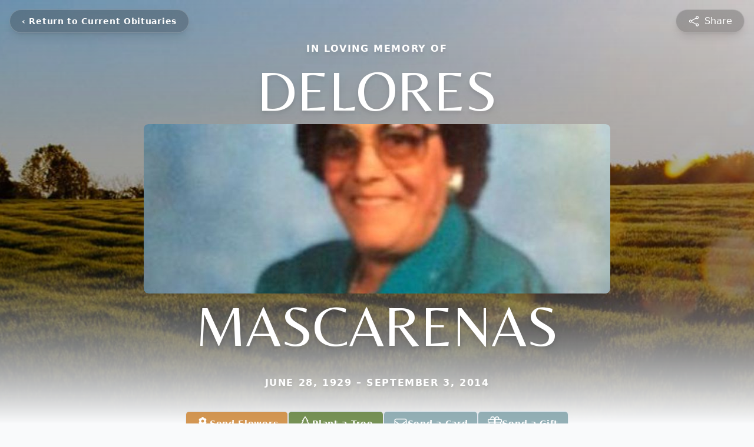

--- FILE ---
content_type: text/html; charset=utf-8
request_url: https://www.google.com/recaptcha/enterprise/anchor?ar=1&k=6LeMf3ogAAAAAOW1erUpF0Jfsz6-0sJ4r8F7ZJ-4&co=aHR0cHM6Ly93d3cuY2FzYWRhY2FyZXMuY29tOjQ0Mw..&hl=en&type=image&v=PoyoqOPhxBO7pBk68S4YbpHZ&theme=light&size=invisible&badge=bottomright&anchor-ms=20000&execute-ms=30000&cb=hyo1rw7lhd9m
body_size: 48868
content:
<!DOCTYPE HTML><html dir="ltr" lang="en"><head><meta http-equiv="Content-Type" content="text/html; charset=UTF-8">
<meta http-equiv="X-UA-Compatible" content="IE=edge">
<title>reCAPTCHA</title>
<style type="text/css">
/* cyrillic-ext */
@font-face {
  font-family: 'Roboto';
  font-style: normal;
  font-weight: 400;
  font-stretch: 100%;
  src: url(//fonts.gstatic.com/s/roboto/v48/KFO7CnqEu92Fr1ME7kSn66aGLdTylUAMa3GUBHMdazTgWw.woff2) format('woff2');
  unicode-range: U+0460-052F, U+1C80-1C8A, U+20B4, U+2DE0-2DFF, U+A640-A69F, U+FE2E-FE2F;
}
/* cyrillic */
@font-face {
  font-family: 'Roboto';
  font-style: normal;
  font-weight: 400;
  font-stretch: 100%;
  src: url(//fonts.gstatic.com/s/roboto/v48/KFO7CnqEu92Fr1ME7kSn66aGLdTylUAMa3iUBHMdazTgWw.woff2) format('woff2');
  unicode-range: U+0301, U+0400-045F, U+0490-0491, U+04B0-04B1, U+2116;
}
/* greek-ext */
@font-face {
  font-family: 'Roboto';
  font-style: normal;
  font-weight: 400;
  font-stretch: 100%;
  src: url(//fonts.gstatic.com/s/roboto/v48/KFO7CnqEu92Fr1ME7kSn66aGLdTylUAMa3CUBHMdazTgWw.woff2) format('woff2');
  unicode-range: U+1F00-1FFF;
}
/* greek */
@font-face {
  font-family: 'Roboto';
  font-style: normal;
  font-weight: 400;
  font-stretch: 100%;
  src: url(//fonts.gstatic.com/s/roboto/v48/KFO7CnqEu92Fr1ME7kSn66aGLdTylUAMa3-UBHMdazTgWw.woff2) format('woff2');
  unicode-range: U+0370-0377, U+037A-037F, U+0384-038A, U+038C, U+038E-03A1, U+03A3-03FF;
}
/* math */
@font-face {
  font-family: 'Roboto';
  font-style: normal;
  font-weight: 400;
  font-stretch: 100%;
  src: url(//fonts.gstatic.com/s/roboto/v48/KFO7CnqEu92Fr1ME7kSn66aGLdTylUAMawCUBHMdazTgWw.woff2) format('woff2');
  unicode-range: U+0302-0303, U+0305, U+0307-0308, U+0310, U+0312, U+0315, U+031A, U+0326-0327, U+032C, U+032F-0330, U+0332-0333, U+0338, U+033A, U+0346, U+034D, U+0391-03A1, U+03A3-03A9, U+03B1-03C9, U+03D1, U+03D5-03D6, U+03F0-03F1, U+03F4-03F5, U+2016-2017, U+2034-2038, U+203C, U+2040, U+2043, U+2047, U+2050, U+2057, U+205F, U+2070-2071, U+2074-208E, U+2090-209C, U+20D0-20DC, U+20E1, U+20E5-20EF, U+2100-2112, U+2114-2115, U+2117-2121, U+2123-214F, U+2190, U+2192, U+2194-21AE, U+21B0-21E5, U+21F1-21F2, U+21F4-2211, U+2213-2214, U+2216-22FF, U+2308-230B, U+2310, U+2319, U+231C-2321, U+2336-237A, U+237C, U+2395, U+239B-23B7, U+23D0, U+23DC-23E1, U+2474-2475, U+25AF, U+25B3, U+25B7, U+25BD, U+25C1, U+25CA, U+25CC, U+25FB, U+266D-266F, U+27C0-27FF, U+2900-2AFF, U+2B0E-2B11, U+2B30-2B4C, U+2BFE, U+3030, U+FF5B, U+FF5D, U+1D400-1D7FF, U+1EE00-1EEFF;
}
/* symbols */
@font-face {
  font-family: 'Roboto';
  font-style: normal;
  font-weight: 400;
  font-stretch: 100%;
  src: url(//fonts.gstatic.com/s/roboto/v48/KFO7CnqEu92Fr1ME7kSn66aGLdTylUAMaxKUBHMdazTgWw.woff2) format('woff2');
  unicode-range: U+0001-000C, U+000E-001F, U+007F-009F, U+20DD-20E0, U+20E2-20E4, U+2150-218F, U+2190, U+2192, U+2194-2199, U+21AF, U+21E6-21F0, U+21F3, U+2218-2219, U+2299, U+22C4-22C6, U+2300-243F, U+2440-244A, U+2460-24FF, U+25A0-27BF, U+2800-28FF, U+2921-2922, U+2981, U+29BF, U+29EB, U+2B00-2BFF, U+4DC0-4DFF, U+FFF9-FFFB, U+10140-1018E, U+10190-1019C, U+101A0, U+101D0-101FD, U+102E0-102FB, U+10E60-10E7E, U+1D2C0-1D2D3, U+1D2E0-1D37F, U+1F000-1F0FF, U+1F100-1F1AD, U+1F1E6-1F1FF, U+1F30D-1F30F, U+1F315, U+1F31C, U+1F31E, U+1F320-1F32C, U+1F336, U+1F378, U+1F37D, U+1F382, U+1F393-1F39F, U+1F3A7-1F3A8, U+1F3AC-1F3AF, U+1F3C2, U+1F3C4-1F3C6, U+1F3CA-1F3CE, U+1F3D4-1F3E0, U+1F3ED, U+1F3F1-1F3F3, U+1F3F5-1F3F7, U+1F408, U+1F415, U+1F41F, U+1F426, U+1F43F, U+1F441-1F442, U+1F444, U+1F446-1F449, U+1F44C-1F44E, U+1F453, U+1F46A, U+1F47D, U+1F4A3, U+1F4B0, U+1F4B3, U+1F4B9, U+1F4BB, U+1F4BF, U+1F4C8-1F4CB, U+1F4D6, U+1F4DA, U+1F4DF, U+1F4E3-1F4E6, U+1F4EA-1F4ED, U+1F4F7, U+1F4F9-1F4FB, U+1F4FD-1F4FE, U+1F503, U+1F507-1F50B, U+1F50D, U+1F512-1F513, U+1F53E-1F54A, U+1F54F-1F5FA, U+1F610, U+1F650-1F67F, U+1F687, U+1F68D, U+1F691, U+1F694, U+1F698, U+1F6AD, U+1F6B2, U+1F6B9-1F6BA, U+1F6BC, U+1F6C6-1F6CF, U+1F6D3-1F6D7, U+1F6E0-1F6EA, U+1F6F0-1F6F3, U+1F6F7-1F6FC, U+1F700-1F7FF, U+1F800-1F80B, U+1F810-1F847, U+1F850-1F859, U+1F860-1F887, U+1F890-1F8AD, U+1F8B0-1F8BB, U+1F8C0-1F8C1, U+1F900-1F90B, U+1F93B, U+1F946, U+1F984, U+1F996, U+1F9E9, U+1FA00-1FA6F, U+1FA70-1FA7C, U+1FA80-1FA89, U+1FA8F-1FAC6, U+1FACE-1FADC, U+1FADF-1FAE9, U+1FAF0-1FAF8, U+1FB00-1FBFF;
}
/* vietnamese */
@font-face {
  font-family: 'Roboto';
  font-style: normal;
  font-weight: 400;
  font-stretch: 100%;
  src: url(//fonts.gstatic.com/s/roboto/v48/KFO7CnqEu92Fr1ME7kSn66aGLdTylUAMa3OUBHMdazTgWw.woff2) format('woff2');
  unicode-range: U+0102-0103, U+0110-0111, U+0128-0129, U+0168-0169, U+01A0-01A1, U+01AF-01B0, U+0300-0301, U+0303-0304, U+0308-0309, U+0323, U+0329, U+1EA0-1EF9, U+20AB;
}
/* latin-ext */
@font-face {
  font-family: 'Roboto';
  font-style: normal;
  font-weight: 400;
  font-stretch: 100%;
  src: url(//fonts.gstatic.com/s/roboto/v48/KFO7CnqEu92Fr1ME7kSn66aGLdTylUAMa3KUBHMdazTgWw.woff2) format('woff2');
  unicode-range: U+0100-02BA, U+02BD-02C5, U+02C7-02CC, U+02CE-02D7, U+02DD-02FF, U+0304, U+0308, U+0329, U+1D00-1DBF, U+1E00-1E9F, U+1EF2-1EFF, U+2020, U+20A0-20AB, U+20AD-20C0, U+2113, U+2C60-2C7F, U+A720-A7FF;
}
/* latin */
@font-face {
  font-family: 'Roboto';
  font-style: normal;
  font-weight: 400;
  font-stretch: 100%;
  src: url(//fonts.gstatic.com/s/roboto/v48/KFO7CnqEu92Fr1ME7kSn66aGLdTylUAMa3yUBHMdazQ.woff2) format('woff2');
  unicode-range: U+0000-00FF, U+0131, U+0152-0153, U+02BB-02BC, U+02C6, U+02DA, U+02DC, U+0304, U+0308, U+0329, U+2000-206F, U+20AC, U+2122, U+2191, U+2193, U+2212, U+2215, U+FEFF, U+FFFD;
}
/* cyrillic-ext */
@font-face {
  font-family: 'Roboto';
  font-style: normal;
  font-weight: 500;
  font-stretch: 100%;
  src: url(//fonts.gstatic.com/s/roboto/v48/KFO7CnqEu92Fr1ME7kSn66aGLdTylUAMa3GUBHMdazTgWw.woff2) format('woff2');
  unicode-range: U+0460-052F, U+1C80-1C8A, U+20B4, U+2DE0-2DFF, U+A640-A69F, U+FE2E-FE2F;
}
/* cyrillic */
@font-face {
  font-family: 'Roboto';
  font-style: normal;
  font-weight: 500;
  font-stretch: 100%;
  src: url(//fonts.gstatic.com/s/roboto/v48/KFO7CnqEu92Fr1ME7kSn66aGLdTylUAMa3iUBHMdazTgWw.woff2) format('woff2');
  unicode-range: U+0301, U+0400-045F, U+0490-0491, U+04B0-04B1, U+2116;
}
/* greek-ext */
@font-face {
  font-family: 'Roboto';
  font-style: normal;
  font-weight: 500;
  font-stretch: 100%;
  src: url(//fonts.gstatic.com/s/roboto/v48/KFO7CnqEu92Fr1ME7kSn66aGLdTylUAMa3CUBHMdazTgWw.woff2) format('woff2');
  unicode-range: U+1F00-1FFF;
}
/* greek */
@font-face {
  font-family: 'Roboto';
  font-style: normal;
  font-weight: 500;
  font-stretch: 100%;
  src: url(//fonts.gstatic.com/s/roboto/v48/KFO7CnqEu92Fr1ME7kSn66aGLdTylUAMa3-UBHMdazTgWw.woff2) format('woff2');
  unicode-range: U+0370-0377, U+037A-037F, U+0384-038A, U+038C, U+038E-03A1, U+03A3-03FF;
}
/* math */
@font-face {
  font-family: 'Roboto';
  font-style: normal;
  font-weight: 500;
  font-stretch: 100%;
  src: url(//fonts.gstatic.com/s/roboto/v48/KFO7CnqEu92Fr1ME7kSn66aGLdTylUAMawCUBHMdazTgWw.woff2) format('woff2');
  unicode-range: U+0302-0303, U+0305, U+0307-0308, U+0310, U+0312, U+0315, U+031A, U+0326-0327, U+032C, U+032F-0330, U+0332-0333, U+0338, U+033A, U+0346, U+034D, U+0391-03A1, U+03A3-03A9, U+03B1-03C9, U+03D1, U+03D5-03D6, U+03F0-03F1, U+03F4-03F5, U+2016-2017, U+2034-2038, U+203C, U+2040, U+2043, U+2047, U+2050, U+2057, U+205F, U+2070-2071, U+2074-208E, U+2090-209C, U+20D0-20DC, U+20E1, U+20E5-20EF, U+2100-2112, U+2114-2115, U+2117-2121, U+2123-214F, U+2190, U+2192, U+2194-21AE, U+21B0-21E5, U+21F1-21F2, U+21F4-2211, U+2213-2214, U+2216-22FF, U+2308-230B, U+2310, U+2319, U+231C-2321, U+2336-237A, U+237C, U+2395, U+239B-23B7, U+23D0, U+23DC-23E1, U+2474-2475, U+25AF, U+25B3, U+25B7, U+25BD, U+25C1, U+25CA, U+25CC, U+25FB, U+266D-266F, U+27C0-27FF, U+2900-2AFF, U+2B0E-2B11, U+2B30-2B4C, U+2BFE, U+3030, U+FF5B, U+FF5D, U+1D400-1D7FF, U+1EE00-1EEFF;
}
/* symbols */
@font-face {
  font-family: 'Roboto';
  font-style: normal;
  font-weight: 500;
  font-stretch: 100%;
  src: url(//fonts.gstatic.com/s/roboto/v48/KFO7CnqEu92Fr1ME7kSn66aGLdTylUAMaxKUBHMdazTgWw.woff2) format('woff2');
  unicode-range: U+0001-000C, U+000E-001F, U+007F-009F, U+20DD-20E0, U+20E2-20E4, U+2150-218F, U+2190, U+2192, U+2194-2199, U+21AF, U+21E6-21F0, U+21F3, U+2218-2219, U+2299, U+22C4-22C6, U+2300-243F, U+2440-244A, U+2460-24FF, U+25A0-27BF, U+2800-28FF, U+2921-2922, U+2981, U+29BF, U+29EB, U+2B00-2BFF, U+4DC0-4DFF, U+FFF9-FFFB, U+10140-1018E, U+10190-1019C, U+101A0, U+101D0-101FD, U+102E0-102FB, U+10E60-10E7E, U+1D2C0-1D2D3, U+1D2E0-1D37F, U+1F000-1F0FF, U+1F100-1F1AD, U+1F1E6-1F1FF, U+1F30D-1F30F, U+1F315, U+1F31C, U+1F31E, U+1F320-1F32C, U+1F336, U+1F378, U+1F37D, U+1F382, U+1F393-1F39F, U+1F3A7-1F3A8, U+1F3AC-1F3AF, U+1F3C2, U+1F3C4-1F3C6, U+1F3CA-1F3CE, U+1F3D4-1F3E0, U+1F3ED, U+1F3F1-1F3F3, U+1F3F5-1F3F7, U+1F408, U+1F415, U+1F41F, U+1F426, U+1F43F, U+1F441-1F442, U+1F444, U+1F446-1F449, U+1F44C-1F44E, U+1F453, U+1F46A, U+1F47D, U+1F4A3, U+1F4B0, U+1F4B3, U+1F4B9, U+1F4BB, U+1F4BF, U+1F4C8-1F4CB, U+1F4D6, U+1F4DA, U+1F4DF, U+1F4E3-1F4E6, U+1F4EA-1F4ED, U+1F4F7, U+1F4F9-1F4FB, U+1F4FD-1F4FE, U+1F503, U+1F507-1F50B, U+1F50D, U+1F512-1F513, U+1F53E-1F54A, U+1F54F-1F5FA, U+1F610, U+1F650-1F67F, U+1F687, U+1F68D, U+1F691, U+1F694, U+1F698, U+1F6AD, U+1F6B2, U+1F6B9-1F6BA, U+1F6BC, U+1F6C6-1F6CF, U+1F6D3-1F6D7, U+1F6E0-1F6EA, U+1F6F0-1F6F3, U+1F6F7-1F6FC, U+1F700-1F7FF, U+1F800-1F80B, U+1F810-1F847, U+1F850-1F859, U+1F860-1F887, U+1F890-1F8AD, U+1F8B0-1F8BB, U+1F8C0-1F8C1, U+1F900-1F90B, U+1F93B, U+1F946, U+1F984, U+1F996, U+1F9E9, U+1FA00-1FA6F, U+1FA70-1FA7C, U+1FA80-1FA89, U+1FA8F-1FAC6, U+1FACE-1FADC, U+1FADF-1FAE9, U+1FAF0-1FAF8, U+1FB00-1FBFF;
}
/* vietnamese */
@font-face {
  font-family: 'Roboto';
  font-style: normal;
  font-weight: 500;
  font-stretch: 100%;
  src: url(//fonts.gstatic.com/s/roboto/v48/KFO7CnqEu92Fr1ME7kSn66aGLdTylUAMa3OUBHMdazTgWw.woff2) format('woff2');
  unicode-range: U+0102-0103, U+0110-0111, U+0128-0129, U+0168-0169, U+01A0-01A1, U+01AF-01B0, U+0300-0301, U+0303-0304, U+0308-0309, U+0323, U+0329, U+1EA0-1EF9, U+20AB;
}
/* latin-ext */
@font-face {
  font-family: 'Roboto';
  font-style: normal;
  font-weight: 500;
  font-stretch: 100%;
  src: url(//fonts.gstatic.com/s/roboto/v48/KFO7CnqEu92Fr1ME7kSn66aGLdTylUAMa3KUBHMdazTgWw.woff2) format('woff2');
  unicode-range: U+0100-02BA, U+02BD-02C5, U+02C7-02CC, U+02CE-02D7, U+02DD-02FF, U+0304, U+0308, U+0329, U+1D00-1DBF, U+1E00-1E9F, U+1EF2-1EFF, U+2020, U+20A0-20AB, U+20AD-20C0, U+2113, U+2C60-2C7F, U+A720-A7FF;
}
/* latin */
@font-face {
  font-family: 'Roboto';
  font-style: normal;
  font-weight: 500;
  font-stretch: 100%;
  src: url(//fonts.gstatic.com/s/roboto/v48/KFO7CnqEu92Fr1ME7kSn66aGLdTylUAMa3yUBHMdazQ.woff2) format('woff2');
  unicode-range: U+0000-00FF, U+0131, U+0152-0153, U+02BB-02BC, U+02C6, U+02DA, U+02DC, U+0304, U+0308, U+0329, U+2000-206F, U+20AC, U+2122, U+2191, U+2193, U+2212, U+2215, U+FEFF, U+FFFD;
}
/* cyrillic-ext */
@font-face {
  font-family: 'Roboto';
  font-style: normal;
  font-weight: 900;
  font-stretch: 100%;
  src: url(//fonts.gstatic.com/s/roboto/v48/KFO7CnqEu92Fr1ME7kSn66aGLdTylUAMa3GUBHMdazTgWw.woff2) format('woff2');
  unicode-range: U+0460-052F, U+1C80-1C8A, U+20B4, U+2DE0-2DFF, U+A640-A69F, U+FE2E-FE2F;
}
/* cyrillic */
@font-face {
  font-family: 'Roboto';
  font-style: normal;
  font-weight: 900;
  font-stretch: 100%;
  src: url(//fonts.gstatic.com/s/roboto/v48/KFO7CnqEu92Fr1ME7kSn66aGLdTylUAMa3iUBHMdazTgWw.woff2) format('woff2');
  unicode-range: U+0301, U+0400-045F, U+0490-0491, U+04B0-04B1, U+2116;
}
/* greek-ext */
@font-face {
  font-family: 'Roboto';
  font-style: normal;
  font-weight: 900;
  font-stretch: 100%;
  src: url(//fonts.gstatic.com/s/roboto/v48/KFO7CnqEu92Fr1ME7kSn66aGLdTylUAMa3CUBHMdazTgWw.woff2) format('woff2');
  unicode-range: U+1F00-1FFF;
}
/* greek */
@font-face {
  font-family: 'Roboto';
  font-style: normal;
  font-weight: 900;
  font-stretch: 100%;
  src: url(//fonts.gstatic.com/s/roboto/v48/KFO7CnqEu92Fr1ME7kSn66aGLdTylUAMa3-UBHMdazTgWw.woff2) format('woff2');
  unicode-range: U+0370-0377, U+037A-037F, U+0384-038A, U+038C, U+038E-03A1, U+03A3-03FF;
}
/* math */
@font-face {
  font-family: 'Roboto';
  font-style: normal;
  font-weight: 900;
  font-stretch: 100%;
  src: url(//fonts.gstatic.com/s/roboto/v48/KFO7CnqEu92Fr1ME7kSn66aGLdTylUAMawCUBHMdazTgWw.woff2) format('woff2');
  unicode-range: U+0302-0303, U+0305, U+0307-0308, U+0310, U+0312, U+0315, U+031A, U+0326-0327, U+032C, U+032F-0330, U+0332-0333, U+0338, U+033A, U+0346, U+034D, U+0391-03A1, U+03A3-03A9, U+03B1-03C9, U+03D1, U+03D5-03D6, U+03F0-03F1, U+03F4-03F5, U+2016-2017, U+2034-2038, U+203C, U+2040, U+2043, U+2047, U+2050, U+2057, U+205F, U+2070-2071, U+2074-208E, U+2090-209C, U+20D0-20DC, U+20E1, U+20E5-20EF, U+2100-2112, U+2114-2115, U+2117-2121, U+2123-214F, U+2190, U+2192, U+2194-21AE, U+21B0-21E5, U+21F1-21F2, U+21F4-2211, U+2213-2214, U+2216-22FF, U+2308-230B, U+2310, U+2319, U+231C-2321, U+2336-237A, U+237C, U+2395, U+239B-23B7, U+23D0, U+23DC-23E1, U+2474-2475, U+25AF, U+25B3, U+25B7, U+25BD, U+25C1, U+25CA, U+25CC, U+25FB, U+266D-266F, U+27C0-27FF, U+2900-2AFF, U+2B0E-2B11, U+2B30-2B4C, U+2BFE, U+3030, U+FF5B, U+FF5D, U+1D400-1D7FF, U+1EE00-1EEFF;
}
/* symbols */
@font-face {
  font-family: 'Roboto';
  font-style: normal;
  font-weight: 900;
  font-stretch: 100%;
  src: url(//fonts.gstatic.com/s/roboto/v48/KFO7CnqEu92Fr1ME7kSn66aGLdTylUAMaxKUBHMdazTgWw.woff2) format('woff2');
  unicode-range: U+0001-000C, U+000E-001F, U+007F-009F, U+20DD-20E0, U+20E2-20E4, U+2150-218F, U+2190, U+2192, U+2194-2199, U+21AF, U+21E6-21F0, U+21F3, U+2218-2219, U+2299, U+22C4-22C6, U+2300-243F, U+2440-244A, U+2460-24FF, U+25A0-27BF, U+2800-28FF, U+2921-2922, U+2981, U+29BF, U+29EB, U+2B00-2BFF, U+4DC0-4DFF, U+FFF9-FFFB, U+10140-1018E, U+10190-1019C, U+101A0, U+101D0-101FD, U+102E0-102FB, U+10E60-10E7E, U+1D2C0-1D2D3, U+1D2E0-1D37F, U+1F000-1F0FF, U+1F100-1F1AD, U+1F1E6-1F1FF, U+1F30D-1F30F, U+1F315, U+1F31C, U+1F31E, U+1F320-1F32C, U+1F336, U+1F378, U+1F37D, U+1F382, U+1F393-1F39F, U+1F3A7-1F3A8, U+1F3AC-1F3AF, U+1F3C2, U+1F3C4-1F3C6, U+1F3CA-1F3CE, U+1F3D4-1F3E0, U+1F3ED, U+1F3F1-1F3F3, U+1F3F5-1F3F7, U+1F408, U+1F415, U+1F41F, U+1F426, U+1F43F, U+1F441-1F442, U+1F444, U+1F446-1F449, U+1F44C-1F44E, U+1F453, U+1F46A, U+1F47D, U+1F4A3, U+1F4B0, U+1F4B3, U+1F4B9, U+1F4BB, U+1F4BF, U+1F4C8-1F4CB, U+1F4D6, U+1F4DA, U+1F4DF, U+1F4E3-1F4E6, U+1F4EA-1F4ED, U+1F4F7, U+1F4F9-1F4FB, U+1F4FD-1F4FE, U+1F503, U+1F507-1F50B, U+1F50D, U+1F512-1F513, U+1F53E-1F54A, U+1F54F-1F5FA, U+1F610, U+1F650-1F67F, U+1F687, U+1F68D, U+1F691, U+1F694, U+1F698, U+1F6AD, U+1F6B2, U+1F6B9-1F6BA, U+1F6BC, U+1F6C6-1F6CF, U+1F6D3-1F6D7, U+1F6E0-1F6EA, U+1F6F0-1F6F3, U+1F6F7-1F6FC, U+1F700-1F7FF, U+1F800-1F80B, U+1F810-1F847, U+1F850-1F859, U+1F860-1F887, U+1F890-1F8AD, U+1F8B0-1F8BB, U+1F8C0-1F8C1, U+1F900-1F90B, U+1F93B, U+1F946, U+1F984, U+1F996, U+1F9E9, U+1FA00-1FA6F, U+1FA70-1FA7C, U+1FA80-1FA89, U+1FA8F-1FAC6, U+1FACE-1FADC, U+1FADF-1FAE9, U+1FAF0-1FAF8, U+1FB00-1FBFF;
}
/* vietnamese */
@font-face {
  font-family: 'Roboto';
  font-style: normal;
  font-weight: 900;
  font-stretch: 100%;
  src: url(//fonts.gstatic.com/s/roboto/v48/KFO7CnqEu92Fr1ME7kSn66aGLdTylUAMa3OUBHMdazTgWw.woff2) format('woff2');
  unicode-range: U+0102-0103, U+0110-0111, U+0128-0129, U+0168-0169, U+01A0-01A1, U+01AF-01B0, U+0300-0301, U+0303-0304, U+0308-0309, U+0323, U+0329, U+1EA0-1EF9, U+20AB;
}
/* latin-ext */
@font-face {
  font-family: 'Roboto';
  font-style: normal;
  font-weight: 900;
  font-stretch: 100%;
  src: url(//fonts.gstatic.com/s/roboto/v48/KFO7CnqEu92Fr1ME7kSn66aGLdTylUAMa3KUBHMdazTgWw.woff2) format('woff2');
  unicode-range: U+0100-02BA, U+02BD-02C5, U+02C7-02CC, U+02CE-02D7, U+02DD-02FF, U+0304, U+0308, U+0329, U+1D00-1DBF, U+1E00-1E9F, U+1EF2-1EFF, U+2020, U+20A0-20AB, U+20AD-20C0, U+2113, U+2C60-2C7F, U+A720-A7FF;
}
/* latin */
@font-face {
  font-family: 'Roboto';
  font-style: normal;
  font-weight: 900;
  font-stretch: 100%;
  src: url(//fonts.gstatic.com/s/roboto/v48/KFO7CnqEu92Fr1ME7kSn66aGLdTylUAMa3yUBHMdazQ.woff2) format('woff2');
  unicode-range: U+0000-00FF, U+0131, U+0152-0153, U+02BB-02BC, U+02C6, U+02DA, U+02DC, U+0304, U+0308, U+0329, U+2000-206F, U+20AC, U+2122, U+2191, U+2193, U+2212, U+2215, U+FEFF, U+FFFD;
}

</style>
<link rel="stylesheet" type="text/css" href="https://www.gstatic.com/recaptcha/releases/PoyoqOPhxBO7pBk68S4YbpHZ/styles__ltr.css">
<script nonce="nDTJDRW4SPj-UZp-9CTzug" type="text/javascript">window['__recaptcha_api'] = 'https://www.google.com/recaptcha/enterprise/';</script>
<script type="text/javascript" src="https://www.gstatic.com/recaptcha/releases/PoyoqOPhxBO7pBk68S4YbpHZ/recaptcha__en.js" nonce="nDTJDRW4SPj-UZp-9CTzug">
      
    </script></head>
<body><div id="rc-anchor-alert" class="rc-anchor-alert"></div>
<input type="hidden" id="recaptcha-token" value="[base64]">
<script type="text/javascript" nonce="nDTJDRW4SPj-UZp-9CTzug">
      recaptcha.anchor.Main.init("[\x22ainput\x22,[\x22bgdata\x22,\x22\x22,\[base64]/[base64]/[base64]/ZyhXLGgpOnEoW04sMjEsbF0sVywwKSxoKSxmYWxzZSxmYWxzZSl9Y2F0Y2goayl7RygzNTgsVyk/[base64]/[base64]/[base64]/[base64]/[base64]/[base64]/[base64]/bmV3IEJbT10oRFswXSk6dz09Mj9uZXcgQltPXShEWzBdLERbMV0pOnc9PTM/bmV3IEJbT10oRFswXSxEWzFdLERbMl0pOnc9PTQ/[base64]/[base64]/[base64]/[base64]/[base64]\\u003d\x22,\[base64]\\u003d\\u003d\x22,\x22F0ElWzzDiXc9e8KBVjTClMO/wobCg8ODPsK0w4lnbsKLXsK7fXMaOD7DrAZlw6MywpLDgcOLEcORXMOTQXJEQgbCtQY5wrbCqVfDpzlNcWkrw55DYsKjw4FXXRjChcOWT8KgQ8O4GMKTSnJ8fA3DnlrDucOIT8KeY8O6w43Clw7CncKxQDQYMkjCn8KtcBgSNlceJ8Kcw4rDkw/CvATDvQ48wrMIwqXDjg7CiilNRsOPw6jDvkrDlMKEPQ7CnT1gwpDDgMODwoVowpEoVcOdwqPDjsO/[base64]/[base64]/DjcOxw5vCu2vCvcKtFMKhwrPCmsK3ZiXDg8KUwpjCmTjCimUTw5rDoh8Pw6lIfz/CqsKzwoXDjHfCj3XCksKhwoNfw68uw5IEwqkjwp3DhzwWDsOVYsOMw5jCoitMw55hwp0dBMO5wrrCrCLCh8KTIsOHY8KCwpPDqEnDoDFCwozClMO0w6MfwqlSw43CssOdVxDDnEVZJVTCugvCkBDCuxVIPhLCiMK0NBxLwrDCmU3DhsOrG8K/Lnlrc8OLb8KKw5vCjVvClcKQHsOxw6PCqcKAw6lYKnjClMK3w7Fiw63DmcOXLMKvbcKawrHDhcOswp05ZMOwb8K9Q8Oawqwmw7ViSkxrRRnCtMKzF0/[base64]/CnG3Dg2zCtcOPwqtOZ3kXw6ZmUcKCeWENwr0ADsKjwoTCsnxrO8KQW8K6cMKPCsO6DQTDjlTDu8KXZMKtM3t2w5BEID3DrcKZwrAuXMK+IsK/w5zDgBPCux/DjRRcBsKrAMKQwo3DpCbDgA9DTgvDsTQ6w6dgw5lGwrnChUbDosOvFyPDmMO1wqduD8K2woDDkUDCjMKWwpcvw4xyd8KuF8OsIMKwIcKQTsOHUGPCnHPCqcOnw4vDtibChBcGwpgvM3bCtMKEw5jDhMOUN2bDgRnDrcKGw4XDult1RcKCwrh/w6XDtXLDgsKwwqE5wp8XLWLDiysOaTjDrMKmQcOQC8KMwo3Drj0JRMKswr8fw5DCi0ZoV8OTwogQwrXDh8KUw79UwqwZPh95w5h0ASfCv8KNwqY/w4/[base64]/wrp4w7FKwpnDoUF0w645FAgawpg8E8OVw4jDlERDwr4we8O/w5DCpcKww5HCp0UhE2gzSx/DmsOkICHDmhk5I8O0NMKZwo1tw5jDh8OvMkZsZMKffcOVG8Oow4gTw6zDvcOmI8OqKMO9w5lOXQRvw5cMw6hrZxs4Bl3ChsK7cB/DjMKCw47CkR7DocO4wpLDrBFKCDolwpbDgMOFTzoQw6caCS4EJB3DnCIhwpXCisOSJV8fZ2UPw6zChSTChFjCq8Kzw5PDsi4bw51Iw7YbNcOhw6jDh2F6woU7W1dswo11NsKtGwDDlBs5w6hDwqbCkVBUPB1Awo0/D8OPPX1eKcOKQMKyITJlw63DoMKQw418OTrCt2bDoEPDqFVEGDrCrD7ClsOkIcOEwrcQSy8Kw7U7OjHCqy9ndBgDIxVNJlgnw6JrwpVIw5gqWsKdNMOAKHXCkFIJOCLCn8KrwpLCl8KIwptCWsOMRmrCkXHDql5zwq9yZ8OeewFOw5orwrPDusOYwoZ8SmMXw7UNaX/DuMKbXxwZaHtyZnBPcTZPwrl8wqDCvCgYw6o0w60xwoEiw5w7w600woU0w7XDkybCsDFzw5nDqGlgCzM6UlYswrNbHXEUbVHCisO/w7HDr03DqlrDohvCpV8GJVF/X8OKwrHDkxJpTMOpw5VCwo7DrsO5w7ZowoNuMMO6fMKZBwTCvsKew7RWJ8Kmw49MwqTCrBDDrsOqER7Cn0QISC7CmMOIScKZw60Lw5DDp8ONw6/[base64]/[base64]/CpMOyd0nDlW8Iwp9Hw5UYVsKoei8Xw6nCpcKZHMKew6N+w7pnWTciYBrDokFuLsO3eTnDssOaf8K7dVkWacOgCcOBwoPDoA7Dh8OMwpoDw4xZCB5Fw7HCjDEqS8O7wpAiwrTCo8KxI2gJw6bDnDNPwrHDllxSGXTCkV/[base64]/CvMKJw5fDnxLDnMKCE1bDusOpK8Kqwpd7NMK3csOuw6Uyw64DDTHDkE7DqHwiS8KjGGLCijTDmHBAWwd1wqclw6dNwoE7wqbDvU/DksKJwrkFQsKgfmfCtgNUwoPDqMOJA31ZXsKhAsOGTTPDlsOUHQRXw7sCGcK5acKkGlU/FMOlwo/DrgBqwqkFwqnCiGXCmRjCjxgifnTCqcOuwpvCrcKJRmPChMKnYR1qBlo2wojCrsK0VMK/LG/Cm8OCICNLcA8ew4Y3c8K/wp/CmcKDw59mW8KgD2APw4nCoCVdKcKqwq/CgQkDQStBw7rDh8OedMK1w7XCogIhG8KHZ13DrFDCmR4Ew60KDsO2QMOTw4LCvyHDpVAlC8Kmw7V0M8Kjw6rDvcOPw71jIT4Gwp7CncKVeAJrWBzCgBQDMcKYccKHe05Qw6bDpAzDt8K+a8OhccKRAMO9RcK5AsOvw613wpF6HRDDhF4Ka3/DjCfCvT8Lw54hKh9uXGY5NRTCg8KcacOfJ8KAw53DvnzDuybDr8O3wojDhHFMw6/CgsOgw6ofJMKBW8O6wrbCuhLCmA/DnRQxZMK2XVrDqQ1CR8Kxw7Q+w5FZZsKHVjkmw7LCtzVsby42w7HDqsK5CR/CicOLwobDu8OOw6MdHhxJwozCusKbw7EBfMKUw5rCscOHMsKhw67DosOlwofCrhZtPMKzw4VZw6BhZ8O5wp3CssKgCgbCm8OieSXCj8KNA2rChcKlwo7CnXbDvALCtcO6wp9Iw4fCrcOpD0HDtC/CvHzCmMKqwpPDg0/[base64]/w7rDjVpUKEPDnkbCt8KMw5t6w5ZABMKsw6rDnX7Dj8OUwp1/[base64]/[base64]/FAcDwrbDocKGw6ciwonCiGLCn0IsAlzCp8ODXxrCp8K2CFvCqcKEQlbDlDPDusOVLiDClwLDicOswqxYScO+Wn9mw7NNwrrCj8KXw6xyQSw5w7rCpMKuEMOMwojDtcO3w7llwpARMF5pGhrDjMKKVWjDn8OxwqPCqknDsBvChcKGA8KBwpIFw6/Cry9uCTUUw77CgyPDnsK2w5/[base64]/QcKBVC0Ywq/[base64]/Dg3LDhn7CocOywqsoHsKKwpnDigTDgMOfSTbCoHRBd1RFFsKkdsK3STrDpSEGw7UHVy3DpcK0w4zChsOhIwlaw5jDsX1PTTHChMKfwrPCq8Onw4fDiMKUw5rChcO1wocOXGzCscOLOns7V8O5w44Yw4HDvMOWw6TCuVPDhMK5w6/Dp8KPwowlPsKDLHnDisKpZcOyGcOZw63DtzFLwohNwporVsKqChDDj8K1w4fCvn/DlcOQwpHCh8OTRBMvwpDCgcKUwrTDsUBaw75beMKLw6I2B8OVwpJSw6JYWiFRUEPDthBxY3xiw4Rhwq3DksOqwpPCnCVAwpNDwpAVORUIw4jDlMOrecO5XcK8VcKRcnRHwrklw4jCml/Cjj/CszJjAsKFwqIuEMKZwqp6woXDnE7Do2tdwo7Dg8KSw73CgsONUcKVwo/DjcKcwqVeb8OyWG1rw6vCucOpwrHCuFsxGR8PE8KyAU7CqsKJag3DuMKYw4DDlMK0w6TCrcO7T8Ktw7PDgMK5MsK+GsKBw5AGSFvDvD5DYMO7w4XDiMKWBMO0U8Oxwr44BkzDuA3DuTJbKFN/aRdsPlk7wqgZw6cSwqLCicK/csK6w6vDpEBANl8CbcK3XSzDpcKtw4DDnMKSa2fChsOUPXvDkMKGMVzDhRBSw5zCtX02wpvDtRR9eTLDr8OZNygPb3Jlwr/[base64]/CkcOYwpbDgXZIw6nDnhPClRfDnsOwewTDvzV2w67CnFcRw4DDpsKcw67DmzLCrsOdw6hEwobDr0vCo8KnB0c6w5jDlTjDv8KNTcKNfMOLCiLCtV1BXMKRMMOJDhfCoMOuw5NzIl7DtkM0acKvw6zDiMK/J8O6fcOIKMKywq/CixbDvgjDscOwK8KFwrYnw4DDrE93bRLCvxbCvw0LVFBBwonDhFvCucOBBTnCgsKHccKCT8KyfzjCkMKkwpHCqsO1DRrDl2rCqTNJw4jDuMKBwoHCgsKvw7woYD/[base64]/DscOiAlXCiEtOwpcEwoJBw7/ChsKXwr1Hw6DCrnY9LnsjwqQqw4zDrgPDpk14w7/CnF5uDXLDvXVEwoTCsjTDvcOJd31uP8OBw7bCssKXw5dYbcKuw67DiC7CgT3CvkZjw7l3WkMlw51jwr0Lw4NxScKbQwTDoMOdcCTDiGLClgXCpMK7TS0Cw7jCmsKTURjDg8KebMKiwrJSVcOmw6RzaEJ4HS0JwovCpcOJIMK6w6TDscOiY8OLw4JvKsOXImfCj0fDiE/[base64]/CnMK1BcKEw5LDkA7Ch0TDmsO4KCsBwovDuMOLZgkZw6NlwrMBOsOewrdEGMKIwprDoxnCrCIbHcKow4/CrXhJw4PDpANtw41Gw5Q1wrV/[base64]/CisOQFVo6CMKYWsO9woTCtm/[base64]/DuUPCjElfP8O/AcOBQEAgECnDm1khwqczwrTDlBYMwo9sw7RlHDPDr8Kuwp/DvMO/TMOiIsObcF3Csg7CmFTDvMKQBmDCgcK+LTUbwr3CtWTCmcKJwr/DgD7Cqgk5w6hwGsODcn04woQgEwbCjMKtw49iw5JhUgzCqnpAwop3w4XDpnTCo8Kbw6JjdkPDpSjDusK6BsOAwqcrw5kiEcOVw5fCvF7DnTDDp8O7XsOgbynDvQkRfcO0ZgFHw6TCv8O+Vj/Dl8K7w7V7aAbDg8KIw7jDgsOaw4RjH1TCmSzCiMKzHwlNEMOtR8K6w5HCi8KLGU8GwrIJw4rCo8OKdMK2RcK4wqwhChrDsn82UMOEw4EIw47DncOqHMOnwpfCsX9/U0zDusKvw4DCtjPDt8O3RcOsCcOVHmvDlsOww53Dl8OCwpPCs8K+CADCsmx+woR3c8K7IsK5bxXCkXcWaxNXwqrCjxFdUzBNI8OzPcKOwo4BwrBUY8KUEjvDslTDisKYEkbDvgg8EsKCwpjCsm3DoMKhw6I/bB3Ck8O1wovDs1p0wqbDtFzDrcObw5HCtXnChFrDg8Kdw6dyA8OXP8K2w7pCcVPCm3onR8O1wroBwozDpVjDrWzDj8OQwr3DlWbCj8KHwpLDrsKrElQQLsK9woXDr8OJc27DninCgMKXQVnCr8KUfMOfwpPDkVXDqMOtwr/[base64]/DicO4djMew7FqwqfDi8KJRsKZw6xgw50qEMK2wqYGwrXDtARQBBBvw5kXw5LDu8K1wofCo3EywoUow4bDuGfDi8Orwr8cZ8OhHTbCiEQVXFfDo8OKAsKWw5Z/cEPCpyMSecOrw7DCuMKFw5fCpsK3wpPCrMOVCh/Cv8KQVcKjw7LCuS5AAcOVw5/CnMKgw7jCikXCkcOYCStQRsKYFcKgSX5sY8O6LwDCjMO5MTEaw7kre0t0wq/CicOPw53DisONaQltwoQPwrgRw5LDsC8PwrpdwqLCgsOXGcKhw7DDkgXCgMKjGUA7UMK4w7nCv1YgYz/DtnfDnR9swqbCh8K9ZB3CoToeE8KpwqjCtkPCgMOUwoVlw7xnd1V1LnlQw5XCosOXwrxbFUbDijfDq8OEw6HDuRbDsMOWAy7DhMK2JMOccsK3wrnCoTbClMK/w7rCmwfDrcOqw4HDvsO5w7VOw7s1RsO8SyzDnsOBwp3CiEHCk8OGw6vDjBESOMO5w7HDkw/DtUjCi8KpBWjDpB3Co8ONa1vCo3A1csKjwozDtCowQwzCtsKqw4MXVQkPwoTDm0bDl0J2B2Jmw5TCi109X0NMPxbCmG52w6rDmXjCmR/DpsKlwrnDqHUZwpZmcMOTw7XDp8Krwo3Dlhg4w6tRw4HDj8KtEXdZw5TDscOvwqPCmgPClcOQOit/wodTUAgIw6nDjkhCw4VYw5A3VcK4cngmwrVRLcOdw7QQHMKXwpDDp8ORwq8Xw5rDkcOoRcKdw5LDjcONJsKQEsKsw4IawrvDiCJtO2nClVYvHAHDmMK1woHDh8O1wqjDhMONwpjCj29iwr3Dp8KKw6bDvBlhMMOVUm9VfyvDnG/DmV/CvsOuCsOnRkY1DsOnwppZecKEcMOjwo4YRsKwwr7Cs8O6wr4CGy1/Wl99wo7DtiFZQMK8cw7ClcO4VwvDgXTCgsKzw7x+w7LCksOHwrdYKsOZw40kw43CvT/Cp8KGwrode8KYZTrDm8KWeVwSw7ppS2HClcKdw7LCjMKPwrMCZMO7Nh8awroXwpJlwoXDlVwIbsOmw47DmcK8w4PCm8KGw5LDsAUOw7/ClsOxw7slEsKrwo0iw7PDoHfDhMOhw5PDtCQ6wqpSw7rCpxLCmsO/woNOZMKhwo3DpMOvWFHCt0ccwpbCvnMAbsOQwolFQFfClMOCfV7Cv8KlT8KPNMKVGsK8dynCksK6wrvDjMKsw7rCtXMew64+wo5HwrUZEsKlwr06eTvCksKDOT7CtBF8Fx4dEQzDpMKQwpnCncO6wqbDtV/DnDBjIxPCmnp/V8Kswp3Di8OfwpjCpMOBG8O/HDHDh8KMwo0PwoxrU8OMasOUEsK8wodZXS0VasOdBsOywprDh2BuCivDsMOpK0BlQsKseMO4ODJLJMKuw7lKwq1uOFbChEkOwqjDtxJ/eyxpw6nDk8OhwrEpEkzDjsKiwq17cjdQwqEqw7N/YcK3WDbDm8O1woTCkhsPAMOLw6kAwr0FZ8KVfcKBw6hEIT0RQ8Ohw4PCsHHCjSQBwqFsw4vCqMKgw75Df2nCvTZBw5Avw6rDgMOifRs5wpnClTA/Cg9XwobDpsOeNMOHwpPDqMK3woDDl8O/w7lxwodWbiRXWMOuw7nCoQopw5rDk8KLYcOHw4LDrsKmwrfDhsOnwpXDksKtwpTCrxfDo2zCqsONwrd6esOrwqUqNl3DiAkHZiLDu8OHDcOKRMOPw6TClzNHJsKBB0DDrMKYTcORwpRvwo9cwqpqP8KDwrZWdMOGYypIwrZjwqXDnz/Du2ABKinCu13CrG93wrRMwr7ClXBJw6rDr8Kfw746GQ7DiFPDgcOWN3fDqMO5woY5EcOmw4XCnTYjwqoLwqLCjMOUwo4lw4hIKXLClzIow4tVwpzDr8OxXEvCvWs/GEnCvsOjwoUfw4DClBzDhsOHwq/CmMOVDVgZwpZuw4c9AcK5U8Kfw47CgMOfw6bCksO0w61bLWTCjSQWFHEZw6FQPsOGw6JJwqYVwrXDucKqdsO3XxnCsEHDrh/CicOMYUEww5DCi8OIWxjDg1kEwpfCrcKnw73DsWEQwqdkB2/[base64]/CgsOlw5skwoYowokFY8OqwqrDvzxawrwKRG8TwphhwrlCLsKjdcKEw63ChsOCw5Vxw53CmMOuwpbCrcOeUhvDly/DnDQWXjdYBGvCt8OhbcKQLMOfPMK/[base64]/[base64]/[base64]/CnURmw4kCOll6CVnCpsK3wrQ3NsOqw47DpcKPw4p+fxl+NsOGwrdgwoJDORtZSlDCg8ObAi/[base64]/CkF/CoMOGwp5Aw4pfwrkOIcKMwpN5w4xEw7/DtiYFFsKBw71Hw44Ewo/[base64]/DlcKRcsOewrbDsAvCjcOBwr0twpwBwrRJKW7CoGt3K8OUwoIZS03DoMOhw5Ihw5F9HsOwcsKFIBhXwqVPwrptw544woh+w4tvw7fCrMKIDsK1VcOEwodLfMKPYcOrwqpTwq3CssOQw7jDkz3DgsK/[base64]/CjsK6wr3Dq0zDucKnwrjDngfCizLCuMOLw7DCm8KePMOfLcKLw75rOcKpwodOw4zCkcK/[base64]/w6/DrcOWCMOYe2DDiHx8PScQdGlqwrnCgcOVCsOIGcOZw4PDpRDCon/DgC5pwo1Xw4TDnWANORtDUMOaXkFmw5fCgkbCqMKyw4pIwo/Cq8KSw5LCgcK4w7c4w4PCiApUw5vCrcKFw63CosOWw7/DuzQnwp9two7DqMKPwpbDmW3CucOyw5VKPgwcAljDhn1nYArDujvDigp4SMKfwqjDnk3Cj1hkOcKdw4YSFcKDA1rCtcKEwr9rLMOgIT3DvsOQwo/DucO4wq/CuQ3CgGA4SwAnw77DlsOrMsKQS2QDKMKgw4hdw4HClsO7wrLDrcK6wq3DkMKUEnvCkEIdwpVnw5/Dh8KqSzfCgSFiwoQpw7jDkcOmwpDCpVEgw43CrRc5w6RaFFjDqMKHwrrClMOyIDxUcmZQw7XCisO6MAHDpCNcwrXCvEhTw7LDlcO/PhXCnx3DsyDCmyjClcKCecKiwoIDLcKFScOUw482ScO/w61gI8O5w7V9WlXDicK6S8Kiw7IJwpAcIsOlwrbCvMOAwpfCucKnaTFrJQBfw7MGUVDCuGRcwp/CtkkSXFzDrcKmGTAHP07Ds8OCw6k9w7LDrRbDpHbDnTTChcOcdn48NVR6DH8YTsKJw6FtFSAbV8O8M8OeAsOew7E9RGYDTSx+wpbCo8OCVHUSHxXDjMKywr0ZwqjDrld1w6UuBU81d8O/wqYaPsOWIWNBw7vDoMOZwpBNwpsDwpdyGMOswobDhMOSM8O/OVNawqzDuMO1w7/DgxrDtRjDscOdScO8ECgnwpLCicKVwoMxFGVTwrfDgFLCjMOQBMKmwrtoZgjDiBrCi3hrwq5qAQ5LwrRXw73Dn8K/GXbClXTCocONSkHCmQfDjcOCwrY9wq3DvMOuDUzDuEoRHh7DrMO7wpvDnMOaw5l/aMO9IcKxwodmDBR2eMOVwrJmw4RdPUUmVQoRIMOww7FAIFIyRSvCrsOifMK/wpPDjFPCvcK3TgvDrjLCoH0ELcO3w5FQw4TCm8OEwpFXw6dSw6ltEmY9DkAALUzClcK4d8KIRy05UcKgwqA4ZMOswqJ4T8KkAiFUwq1vD8ObwqPCpMOqXj9WwpMhw4fCgxHDucK2w5g9NDLCpcOgwrDCszd6BsKcwq3DlRLDkMKhw5YDw6BfZ3TCjMKjwo/[base64]/DoMOZNzbDocKPwqlAASzDrxYZwp4mwpBMK8OEwqrDuzhJT8KDw6ojwqfCjT7CksO6EMK7GMOzHFLDvEHCvcOXw7HCshMtdsKJw7TCh8O+N0PDp8OgwoldwofDnMOUFcOMw7vCo8KiwrvCvsOWw6fCvcOVE8O8wq/DvEhAA1LCtMKbw4LDqMKTLRwnKcKfdx9IwpEowrnCi8OowqHDsEzCpVFQw4FTKsOJFcO6AMOYwr4yw7jColEow6Mbwr7CocKww6Eew7FFwrHDsMKYRTJSwoJjKcKvW8Owe8OrWSvDihcMVcO5wqHDkMOtwqwHwpcFwr5XwrZhwropSVnDiBtWTD/CmsK+w6QFAMOHwpcjw6rCjxnCmy5qw5bCsMOCwo8rw5YBFsORwpAzVUxRVsO7VRfDuD3CuMOtw4N/woNkw6nCmX3ClC4uWmQdDsOHw4PClcO/wqJNW3wKw5Q9PQLDgX8ue2A8w6Vpw6EbJsKiFsKLKVfCk8K5WsOKGcKqZ3jDnnNZMh0vwrhTwq8zbVoiGmQdw73CrMKJNMOUw6rCn8O+WMKSwp7CmhoAYcKMwpoIwpZya0LDkHzClcOGwpfCj8K1wqvDrlNLwpvCo1tow4AVXWB0RMK3ccOOGMOkwp/[base64]/IsK2Zjhdw4zCjcKPw7VCwprDnG3CkcOHwoDCqVPCtU7DqlYxw57Cv01/w7zCoQ/Ch0VmwqrDo1/[base64]/CocKlAnrCoCw9woDCjXIDfV3CvhlxbMOGSmXCmWUzw5jCqcKhwpAWNlPCs3tIO8KCSsKswpPDlCbDu0bDu8OqB8K3w47CiMONw4NTIxvDnsKiTMKTw4B/DMKew6VnwrLDmMKIHMKNwoYCw6EhPMOBMBfDtsOQw55mw7rCn8Kew6fDscO0FSzDoMKHIBvCp3LCskvCiMKDw4gsf8Ofb0VaNSVNFWoXw7fCkS42w6zDm0LDj8OTwpsQw7rCmWwdBSvDoV0RCVXDoBgpw4lFIRLCvMKCwqXClhpuw4Zdw6PDscKGwovCj3/CjMKVw7kawobCnMK+fcKhG04XwpspRsKYWcK5HX1+fMOnwqHCp0bCnWcKw5RSD8KOw6zDhMKAw6FDXMOaw6HCjF/CnFgNRUw3w71iSEHCtsKkwrtkISthXHFewowVw4tDBMOuDC9Awo02w7pkYxHDisOEwrU1w7DDgUdTYMOreHN+Z8K4w5XDoMK/KMKeCcKhQsKAw6gtP118wqlFA0HCkx/CvcKdw4YTw4wowoMKF1fDrMKNLA8gwrLDlMOBwo8CwpzCjcOCw71XLiIqw5RBw5rCocOlKcKSwr99MsK0w7hPNsOew55LKG3Co0vCoybCk8KTSMKpw5bDuhpDw6NLw7sxwpd/w5NDw7tlwrg6wqnCqwLClwHClhvDhHxlwolZZcKNwpt2BhVYAQIpw6FGwqoxwoHCkGJAQcKmVMKEWcO/w4jDhGZLKMORw7jCsMKWw4bDiMK1wojDtldmwrEHDzDCt8Kdw4h9K8KvAk5Nwrl6ScOkwr3DlW0TwqrDvm/CmsKFwqoMFhTDl8Kmwpo5QxTDosOKGMOCEMOvw50SwrM9MUzDnMOkJsONZsOoKnvDnFMpw4HCqsOaDB7DsWTCjwpew7TCnHBCD8OIBMO4wpDCu1kqwq7DqULDimXCpWjDilrCoj3DjsKSwog4RsKUfXLDhw3CpcOtdcOSVWLDkW/CjF/[base64]/[base64]/Cn8Kbw5zCqsOjFmPDgVjDr8KQw74lwp9ewqA4w6giw4lYwp/[base64]/DgjLCscO2AsO8w5h5wrfCgjFEwqrClsKJwpxBIcONQ8Kvwpxbw4/Dj8KqHMKiNVdYw79ywrbDh8OoPMOCw4PCqsKkw4/CqwIeJMK2wp0YKwpPwqLCrzHDqDzCo8KXd1zDvgLCscK8ThV7Y1ojXcKBw7BVw6ZjJC/[base64]/CmkzDhsKEfFV1VMOuB8K/w5N/JMKIwp8uUSUjw7QwwqV/w4DCjA3Dl8KZKkQ5woodwqwawqwEw4F5Y8KobcKOQcOFw4oCw5U9wqnDlkpYwqt3w53CmCHCgDgmEDt/w597HsKNwqLCtsOKwozDvcKAwrUVwp9gw6Jjw44fw6bDkUfCusK+L8KtI1laasKywqZ/W8O6AjtbfsOucwDDjzwEwqZMbMKgMXrCkwLCgMKdGcOLw4/DuGLDtAXDki1zMMOtw6rCnVtXYFLCg8KXGsKOw40Jw7FVw5HCnsKMEEFdJ3ZvO8KuV8OBK8OORsKhSQ18URpyw55YGMK6OcKaZcKkwpTDncK3wqUqwrrCnRk8w4cVwoXCkMKFRMK/Elokw5zCugEiQkFEPVIww5pYXMOjw4vDlRvCgFPDvm8oM8OZB8Kew7rDnsKdRAzDk8K2bX/Dj8O/IcOLKAorIsOdwoLDncOuwrLDpHLDmcOvP8Kxwr7DmMKxacKvG8KIw48NIDJBwpPCglvDucKYH0DDjwnChkY7w6zDkh93esKLwrLCpUjCmTBYwpwhwr3CmRbCoibDuwHDn8OOCMO0w78RcMOkMmfDmsOZwoHDkCoIBMOiwq/DiVXDgV1uOMKfbFrDpsK5bRrCoRjCl8K+HcOKwpt7TwHDpGDCvG5Lw5bCjlTDmMO9wokNEDRCGihdNiwmHsODwoQNUWjDqcOLw7XDrsOvw6rDkTTDhMKlw7/CssOZw7ANPmjDuGwfw6bDn8OOF8ODw7TDsyXCmWcaw74+wpluM8K9wrTCgcK6aW9uPgbDmR5qwpvDhMO8w6YnYVTDiG4GwoEvZ8O5w4fCgW9GwrhpZcOQw49Zwp43fxtjwrBPBTkJIiPCqsOUwoNrw53Clgc4GsKoOsK/wqVTXRbCgzBfw4l0G8K0wrttBxzDkcObwpsIdVwNw6nCgmY/JnwnwoI5SMKJdsKPLCNqG8OTGSXCmVDCvjkvOT9YVMOuw6/CqkxNwr8NLHIHwqVSY0fCnCvCmMOzalgFd8ONAcOZw5k8wrHCosK1eWw7w6/[base64]/CgcOZSMKLw79vwp/CnMKcw5x4w7cOSSNNwqrDjsOMC8KSwpxBwo3DjFrCuBbCv8K7w7TDmMOfZ8Kywo81wqrCl8O/wo9zwp/[base64]/DkgAww4fCqVkxw4PCmE3DrA1EwpdcwonDt8O0w5DCpwF5KMOGW8KFNjpLDGbDizrChcOwwoPCvhE2wo7CksKqXsKyK8OYBsKVwq/[base64]/DncODwqdYwrdSEcKhDEvCoMKFwpfDrRxTNnnDg8OVw79wFADCtMOlwqUDw7HDpMOQdGF7WcKew6VxwrbCkcO8DcKiw4DCkcOKw6RHWmZIwpzCnijChcK7wrPCoMKjL8OmwqjCsShvw5/CsmMZwprClyhxwq8EwojDoXEpw60mw43ClMKcJTzDrR3ChC/[base64]/wrMQPSUlw6FKwo8zE8O7TsOxV1dbwr3CocOzwo7ClsKUUsO2w6jCjcK5AsKxXxDDriXDlC/Cj1LDvsObw7fDgMO6w7PCsx8dDS5yI8OhwrfCnFZPwrVTPwLDhxnDusK4wo/CpgbCkXTCmcKMw6HDsMKqw73DqwEJf8OoEcK2N3LDsC3DukTDqsOoXCnCiRkUw79pw5rCisKJJmtfwroaw6PCt2DDpGnCpxbDnMOpABvCg39tIW8YwrdXwoPCusK0ZlQAwp0aV0t8Rlk6NwDDisKCwpnDplbDkmtEBRBHw7XDjGjDsFzCp8K6CV/Dj8KqZh3Cp8KUKSpUJB5NLk1KK07DoRNXw69Cwq5WMcOhW8KXw5DDihFQGcKBRCHCk8KnwpfChMObwoLDhcO7w7XDlRjDr8KFaMKcwo9kw4nDnHXDmkLCuHUuw54WVMOjDynDmsKvw6oWAcK9HB/[base64]/Dg2nCr3J8w67DqQRFLXgXw5hJw7zDo8OECMONw4vClcK5WMO9bMK8w4wgw4rCsmViwqxnwrBBNMODw6HCjsOFXAbCkMOOwp0CJ8OpwonDlcK6I8KNw7dVez3CkBocwo/DkmfCkcOSZcKZaABRw5nCqBs7woVFQMKCCm3DkMO6w5hnwq7DsMK/esOlwqxGPMKDesKtwqY3wp1Fw4HCo8OJwp8Nw5LCr8KJw77Di8KjMcOPw6pQfH8IEcO5eXjCrj3CqjLDh8OidFEwwpYjw7YKw5DCvSpAw47CocKnwqcAH8OgwrTDmTUqwp9zcU/CiyIjw7BPGDF/dQnDhQBrN3hLw6ENw4EQw6bCg8ORw5zDlETDvBZbw6/[base64]/CunkUw5XColrDt8Oew5pZEcOOOMOUwrPCuCJXVMKnw4UlU8O5w4dKw55AI2srw7zDiMO+w6wsV8ONw4vCpw9qS8Kow40PN8O2wpl+H8K7wrfCt3fDj8KRYsKKIl/Dt2MMw5jCrBzDlzsNwqJfVFExcWVzw4tQTRxyw6XDrg1UJ8OXQcKjVQZSNUDDoMK6wrpuwqLDvn0FwpzCqSpFN8KWSsKbdV7CqXXDhsK3BcKdwqjDrMOWDMKmYsOsaDUIwrB0wrTDk39EfMO/wrQqw5jCnMKSTxPDjMOLwpdeKH/CkipUwq/DvWrDkMO/P8OUdMOGLMOcBT/[base64]/w4pWwrouw6DDqMKuwroULwNywrNiKcOuwq7ChidOeAZCw4gdDmjCkMKYwp8AwoBfworDm8Kaw7c1wohhwp3Ds8KMw5HCq1HDscKDfCgvIm1qw4x8wpZvU8Ohw4/DoHkYGTzDnMOWwrhIwpQMZ8Kuw6lLVmnDjFhQw54ew5TChHLChAsZwp7Dkn/Ck2LCocO4w7R5PCYCw64+MMKuYMKkwrPCi0HCpRTCkzPCjsO9w5nDgsK0WcOtDcKuw5JvwpU4EHhRQMOlEMOfwowleV5HHVY6OcKwNXUnfgzDn8KGwqIjwpE0DBnDu8KYJMOZEMK/w6fDjsKOVgQww6TCuSsPwp0FL8KYTMKiwqvCumfCvcOKa8K/[base64]/KnvDqhFednzCizzCrMKJw4LDrsK/w7FCM1bDv8Klw4PDjzoowokjNMKrw5nDjTXCo3wSKcOYwqU4FgV3WsOucMOGGyzDtFTDmUI0w43CmnV+w5LDjBtxw4DDjDUnUjo8DGDDkMKjDBZsQcKEYxMbwotScSsmQAx8EHgbw5/DmcKhwpzDoHPDuh1UwrYmw7bChF7Cp8ONw68OHjIwFsOew4nDoGVqw7nCrcOZWw/DucOBBMOMwoMXwpfDrkoRTTgkOBjCj0l7FcOwwrQnw7VwwplowqzDrcOOw4dxTUgaA8K7w7FMcMOaWsOPEkTDt0YEw4jCnH7Dh8KpdmfDu8K3woDCuQcMw4/DmcKMDcOFwqLDvG4nKgjCtsKAw6TCs8KvIylQOi03Y8KZwovCr8K6wqLCuFfDuHXDpcKaw5zCpEVZRsKvdcKmM0lvaMKmwr54wrdISn/Du8Kde2MLd8KgwpjCj0Vqw41zV2YtTRPDrnLCgcO4w4DCrcOhQxDCk8O0wpHCmcKwIgF8A3/[base64]/Du38Gwpt0w4FiHMKjcMKCwoIZQMONwogXwo8GAsOiw4YlBR/[base64]/wq/Ck8Kja1BccE8yBx89wqzDs8Onw7xowpfDkFLDp8KnZ8K7Ag/CjMKIUMKcw4XCow3Co8KJfcKmQzzCvz7CtcOjCnTCsQ3DhsK9BMKbOFMwQFgTJnXClcOTw5Upwq1BPQhHw4/[base64]/NFxAJMKPBybCksOwwqLDjC8/IMKIVALCgTTDm8KtAUdYwpJBMnrCk1gJw7LDtDTDsMKTfQ/[base64]/CgV9yDk4gwpXCtRfCpmrDk3hfPTd2wrDCk2vDp8OYw44Dw5R/d1h6w7Y0JW1pK8Ouw5Mhw5Mpw61EwrTDg8KUw5bDiRvDvzrCo8K+ZF5qZXzClsKOwq7CvEnCuQ9hejTDs8OzXcO+w4YmXcKMw5PDjcKgMsKbIsOawqoWw54fw6FOwrDDpmvCqVwTCsKtw6Z9wrY9clNZwqAKwrHCpsKCw6zDmQVGRcKMw5vCmV5MwonDg8O5CMOIYl/DunPCiSPDtcK7blHCp8OXMsKPwp9nUwNvcwvDisKYGQrDpxggOjoDPXzDsDLDjsKROsKgP8KNRiTDpy7CqGTDqllHw7slacKUVsOMw6zCkVVJf3jCvMOwBytbw7F/wqQ7w7MfTjENwrUkNnbCiijCsFpKwpjCoMKJwqpGw77DicOXanIECMK0XsOFwoxnZMOzw5xoK34xw4DCnnwUHMKFB8KXAcKUwocqIcOzwo3CtylRKBEOBcOeXcKYwqIWd03DnmoMEcK5woXDklXDuwBfwrTCiDbDicK6wrXCmAw/A3NdS8OLwpFPIsOXwrTCscO5w4TDmBE4w4ZWdV9zHcKUw77CnUoecMKVwq/Ck1FGGDrCkS80R8O5FMKKdBzDgMK8M8K/[base64]/Crn8HWcOlfg8iwqnCrg4sworDuVPCjUbDssK+wp7DrcOyFMOIR8KxG3nDjjbCv8Kzw7bDmsOhHAvCvMKpVcKKwofDtGLDlcK6TsKXC0pxSTkXDsKdwofCn3/CgcOwIcOQw4LCoBrDrcOywrkmwoUPw58bIMOLBhHDrsKxw5/CjcOew7o+w4k8ZTfDuHoHZsOPw6rCrUzDmMOFM8OeRMKKwpNew6nDkQvDrHVwdsKEecKYMRh5MMKIX8OBw4FFEsOcBXTDgMKHwpDDscK+OzrDpnUCEsKjb2/DuMO1w6U6wqpLcjsnR8KaK8Oow4XCtcOcwrTCoMOqw7fDkGHDlcKkwqNsDiPDj3zCu8K1L8KVw67CliFfw6PDiWtXwpbDlAvDtht4BcODwrEBw65kwoDCksOdw6/ClnVRbibDkcOAZWZMeMKgw5Q6DGnCk8OBwr7CtRRzw68+QXEBwpAuwqHCp8K2wp0rwqbCp8OjwpNBwpU+w4dhNnHDgUk/[base64]/DvDzDgUsxwptTLkc+wrkywrdYTS7Dt2RodcObw5kAwrDDocOxNMO9YsKvw4fDl8OIR3Fow7rCkcKcw4xqw4HCsnPCnsOuw6FFwo0bw57DrMOVw5YnTxzCrj0lwqEow7/[base64]/CiB7DvsOEFcKAw7wWS8OnTAzCpMK4HDhqM8OZUVDDnMO3dQTCpcKDwq7DlcOnCcKNIsKlQU5ELDXDlMO0Ox3CncODw77ChMOqegXCoRhJEMKOOFrDpMOcw4QVAsKLw4ZzFMK+OMK3w4/Du8KiwrbCq8Oxw58KWMKIwrcMKCknwr/CsMOxYwtTeFdiw5EBwqYxXsKJfcKIwot9OcKSwpQww7ZgwovCvH0Aw6hnw4ZILHUJwrTCg0tKasOSw79Qw6Eaw7tJWsOSw5jDgsKPw5EzYMOIG0zDizHDjMOcwofDiErCglTCjcKvw7fCoCfDhibDlxnDjsKFwpzDkcOhOsKUwr0PP8O/fMKcGsO9A8K6w4YQw7ozw6fDpsKSwoBAO8KuwrvDvh5IR8Kmw6V4wqsvw51pw5RVU8KpLsOMWsKuFU95TQdkJQXDvFzCgMKeBMOvw7BKYRlmA8O7wr/[base64]/Ds8OLwqjCvcO9EMKIZj3CrThow6PChMOaJMO1wplCwosFGcOjw4QmGFnCv8O1wrR8Q8KBNBvCrsOfXy0udmFIa07CgU5vGlfDscKZKk5EbcOeC8Kvw7bCvnbDtMO/wrQpw4TCl0/ChsKvBjPCqMOcdMOKFl3DizvDqVc/w7txwpBiw47CsHrDo8O7aHLDpMK0FknDsXTCj0M/w7jDui0Gw5Ahwr7Cl28CwrgHN8KwW8OWw5nDmhkpwqDDnsOFJ8Klwq93w48pwonCqg4lBn7CqkTCocKrw5nCr13Dk0s3TyB0F8O9wr9Pw57CucKRwqrComfCgxNXwqZdasOhwojDo8Klw6jCljcMw4xxLcKYw7PCocObdiUxwq8iNcOcIsK6w7AEPz/DnEsyw7XClsKmenQNeHjCtsKUF8OzwqHDm8KzZsKzwpoaPcOJJ2rDl0fCr8KedMOwwoDCscKswqM1WiNRwrsNTSHCkcOXw7N4fnXDmDzDr8KQwrtjBT4dw6TDo14/woEhBTTDgsONwpnCqG5Pwr9swp/Cpi7CrQ1/[base64]/V3Y6wokJLzgFwogzwpBROsKABMOSwoBAQVzCqXvCvBhFw63DusK0w58WccKUw57DkwLDtzLCm3laMcKaw7nCukbCosOnPcKCDMK/[base64]/U1vDg8Kyw5LDvUTCocOXwoUKwrAeCgzDlzJ/Lm3CmG/Dp8KgAcOMcMKWwozCn8KhwpxcIcKfwq9ofRfDvcK0NVDCgCNoPGDDqcOew4vDssOAwrlnw4LCt8K6w74aw4dow6tbw7PCmj4Pw483wpRLw54nYcK/WMK1csKyw7QBHsOiwpFNTMOTw5kIwpcNwrg+w6bCkMOsbsO8w6DCpysRwrxSw5wdWSZ8wrvDusK6w6DCozzCn8OGZMKew7lidMO6wqpoAEDCpsOIw5vCgSTChMOBK8KOw7PCvHbDgMK4wrMpwpbDkCV+HgsTUMKewqsfwoTCo8K9d8Kdwq/CocK5wprCucOmKygCJ8KWFMKeXRpAKEbCqWl0wrILW37CjMK8G8OEf8KewrUswq/[base64]/DpBPCscKSwoXCscKUwpzDugR9w67Dn1vDlMK2w6BMw7vCjSNWCcKyHsKLwrrCpMOHHhzCqVBXw4vCmMOvwqhcwp/Dg3bDj8KLYicENz4DcWgBV8KkworCvVFNNMKhw4orCMKBYFDCj8KcwoDCgsOAw6xIBVkZD24pUhh1TcO/w58gVgjCpsOfB8Oew6MNcnXDhQ7DkX/[base64]/DsMKYGQ3CphR0DcKeAhDCtMObKD7Dg8KOAsKRw6UPwprDiCXCgVnCsz/DkSLCo0zCocOuIDRRw6hSw5dbBMKQWsORMh0JZzfCoyPDolPDoEXDuGTDqsKrwoVPwpXCi8KfKwPDhxrCm8KEIwDCmWbDq8Kow6s/IMKDEm0Bw4HCgDPCgw\\u003d\\u003d\x22],null,[\x22conf\x22,null,\x226LeMf3ogAAAAAOW1erUpF0Jfsz6-0sJ4r8F7ZJ-4\x22,0,null,null,null,1,[21,125,63,73,95,87,41,43,42,83,102,105,109,121],[1017145,826],0,null,null,null,null,0,null,0,null,700,1,null,0,\[base64]/76lBhnEnQkZnOKMAhnM8xEZ\x22,0,0,null,null,1,null,0,0,null,null,null,0],\x22https://www.casadacares.com:443\x22,null,[3,1,1],null,null,null,1,3600,[\x22https://www.google.com/intl/en/policies/privacy/\x22,\x22https://www.google.com/intl/en/policies/terms/\x22],\x22zlNt260bzf+jnb9kHJ7xZLAyuiZOAihM4ooLlAaH/dM\\u003d\x22,1,0,null,1,1768959299710,0,0,[184,24,102],null,[88],\x22RC-eEdDo8XthUh2vw\x22,null,null,null,null,null,\x220dAFcWeA4h4SVWxqCoX6AODxqkEKkfxgD9UTg9LLx5MR3I45CwRbcLU2ml_owNNWCEWmq7XQpLJsrRwFPGvN1PVfiKPaX-Gy-SsA\x22,1769042099728]");
    </script></body></html>